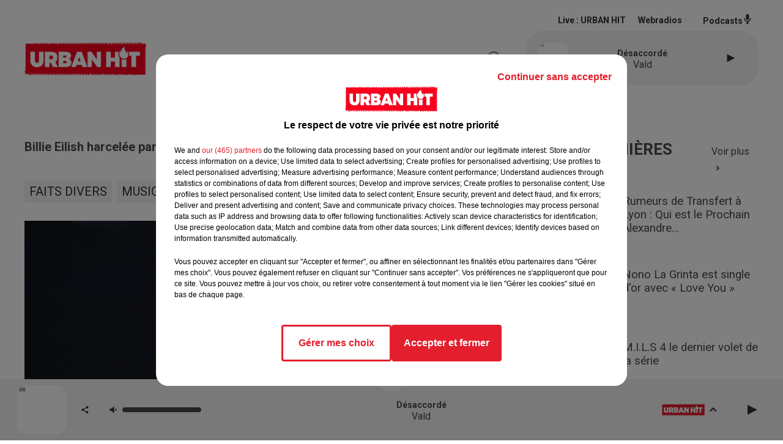

--- FILE ---
content_type: text/html; charset=utf-8
request_url: https://www.urbanhit.fr/billie-eilish-harcelee-par-des-fans-le-psychopathe-de-trop
body_size: 16830
content:
<!DOCTYPE html><html lang="fr"><head><meta charSet="utf-8"/><meta name="viewport" content="width=device-width,initial-scale=1.0"/><link rel="shortcut icon" type="image/x-icon" href="/favicon.ico"/><link rel="icon" type="image/x-icon" href="/favicon.ico"/><meta name="robots" content="max-snippet:-1, max-image-preview:large, max-video-preview:-1"/><script type="text/javascript" src="https://common.lesindesradios.fr/tc_LesIndesRadios_web_header.js" charSet="utf-8"></script><script type="text/javascript"> 

                    // Environment
                     var tc_vars = new Array();
                     var tc_array_events = new Array();
                     tc_vars["radio_id"] = '';
                    
                     window.tc_vars =
                      {
                        env_template: 'homepage',
                        env_work: 'PROD',
                        env_country: 'FR',
                        env_language: 'FR',
                        env_device: 'd',
                        env_currency: 'EUR',
                        // Website tree structure
                        page_name : "App load",
                        site_Id : 5608,
                        id_container : 'a5cc0b7b-4f9d-4e99-8884-ef2753293aba',
                        user_logged: 'no',
                        user_id: '',
                        user_type: '',
                        user_email: '',
                        radio_id:'',
                        id_reservation: '',
                        type_reservation: '',
                        ville_reservation: '',
                        date_reservation: '',
                        etablissement: '',
                        nom_espace: '',
                        quantite_siege: '',
                        creneau_reservation: '',
                        service_supplementaire: '',
                        unitprice_tf: '',
                        unitprice_ati: '',
                        totalprice_tf: '',
                        totalprice_ati: ''
                      };
                  
                      </script><meta name="description" content="Actualités -  URBAN HIT"/><meta name="keywords" content="actualités,news,infos,people,rap,france,société,musique,influenceurs,célébrités,lifestyle,cinéma,sport,foot,basket,insolite,interview,culture,urbaine,téléréalité,covid-19,séries,gossips,Faits divers,gamers,gaming"/><title> Billie Eilish harcelée par des fans : le psychopathe de trop </title><link href="https://www.urbanhit.fr/billie-eilish-harcelee-par-des-fans-le-psychopathe-de-trop" rel="canonical"/><meta property="twitter:title" content=" Billie Eilish harcelée par des fans : le psychopathe de trop "/><meta property="og:title" content=" Billie Eilish harcelée par des fans : le psychopathe de trop "/><meta property="og:url" content="https://www.urbanhit.fr/billie-eilish-harcelee-par-des-fans-le-psychopathe-de-trop"/><meta property="og:description" content="La lutte contre les harceleurs et les conséquences négatives de la célébrité"/><meta property="twitter:description" content="La lutte contre les harceleurs et les conséquences négatives de la célébrité"/><meta property="twitter:card" content="summary"/><meta property="og:type" content="article"/><meta property="twitter:image:alt" content=""/><meta property="og:image:alt" content=""/><meta property="twitter:image" content="https://medias.lesindesradios.fr/t:app(web)/t:r(unknown)/filters:format(jpeg)/medias/A8i6543ugr/image/billie1674480093687.jpeg"/><meta property="og:image" content="https://medias.lesindesradios.fr/t:app(web)/t:r(unknown)/filters:format(jpeg)/medias/A8i6543ugr/image/billie1674480093687.jpeg"/><meta name="next-head-count" content="16"/><script type="text/tc_privacy" data-category="2"><script async src="https://pagead2.googlesyndication.com/pagead/js/adsbygoogle.js?client=ca-pub-7107239209309147"
     crossorigin="anonymous"></script>
<meta name="google-adsense-account" content="ca-pub-7107239209309147"></script><script type="text/tc_privacy" data-category="3"><script async src="https://pagead2.googlesyndication.com/pagead/js/adsbygoogle.js?client=ca-pub-7107239209309147"
     crossorigin="anonymous"></script>
<meta name="google-adsense-account" content="ca-pub-7107239209309147"></script><style><style>
  /* Supprime la bordure des iframes YouTube */
  iframe[src*="youtube.com"] {
    border: none;
  }

  /* Style pour un affichage de bureau */
  #imagePrincipale {
    width: 944px;
    height: 479px;
  }

  /* Style pour un affichage mobile */
  @media only screen and (max-width: 767px) {
    #imagePrincipale {
      width: 100%;
      height: auto;
      max-height: 500px;
    }
  }
</style></style><link rel="stylesheet" type="text/css" href="/css/Statics2.css"/><link rel="stylesheet" type="text/css" href="/css/swiper-bundle.min.css"/><link href="/dynamics/8c3ppc096/styles.css" rel="stylesheet" media="all"/><script>var apidata = {"radio":{"alias":"urbanhit","atId":628602,"background":null,"favicon":"https://bocir-medias-prod.s3.fr-par.scw.cloud/radios/urbanhit/images/favicon.ico","fixedPlayer":true,"id":"Dx7GNUw6oV","logoPosition":"left","maintenance":false,"metaDescription":"Découvrez Urban Hit, le site d'actualités et la radio de référence pour toutes les musiques et cultures urbaines. ","name":"URBAN HIT","neoWinnerData":null,"pages":{"archive":"620BNLixu4","lateralMenu":null,"playerExterne":"DO7Ms6hO8c","siteMap":"6TjfWAGYiN"},"playerPosition":[],"primaryHost":"www.urbanhit.fr","radioFooterLogo":null,"radioLogo":"https://bocir-medias-prod.s3.fr-par.scw.cloud/radios/urbanhit/images/logo.png","robotsUrl":"https://www.urbanhit.fr/sitemap.xml\n","structure":{"header":{"logo":"left","menuHasRadios":null,"menuSide":"left","minimized":{"active":true,"onScroll":true},"sticky":true},"player":{"bottom":{"active":true,"hasBroadcast":null,"hideOnScroll":true,"sticky":true},"externalParameters":{"active":false,"size":{"height":null,"type":"medium","width":null},"title":null,"type":"popup"},"hasDetails":true,"top":{"active":true,"simpleButtons":false}},"radioGroup":null,"rossel":null},"theme":{"blockTitleFont":null,"darkColors":{"background":"#303030","muted":"#ffffff","text":"#ffffff"},"darkMode":false,"fontSizes":{"desktop":{"blockTitle":"2.6rem","chapo":"1.6rem","title":"2rem"},"mobile":{"blockTitle":"1.8rem","chapo":"1.6rem","title":"2.8rem"}},"footer":{"footerRadiosColor":null,"mainMenu":{"font":"roboto","fontSizes":{"desktop":"2rem","mobile":"1.8rem"},"italic":null,"menuColor":{"activeColor":"#e3202d","arrowColor":"#4b4848","hoverColor":"#e3202d","mainColor":"#4b4848"}},"secondMenu":{"font":"opensans","fontSizes":{"desktop":"1.5rem","mobile":"1.5rem"},"italic":null,"menuColor":{"activeColor":null,"arrowColor":null,"hoverColor":"#e3202d","mainColor":"#4b4848"}}},"footerColors":{"background":"#ffffff","muted":"#ffffff","text":"#ffffff"},"header":{"color":"#ffffff","menu":{"font":"roboto","fontSizes":{"desktop":"1.7rem","mobile":"1.3rem"},"italic":null,"menuColor":{"activeColor":"#e3202d","arrowColor":"#f4f4f4","hoverColor":"#e3202d","mainColor":"#303030"}},"splitLine":{"active":false,"color":"#070000","fullWidth":false}},"homepageFontSizes":null,"italicTitles":null,"lightColors":{"background":"#ffffff","muted":"#34495e","text":"#4a4a4a"},"mainColor":"#f4f4f4","mainFont":"roboto","player":{"artistParameters":{"color":"#494747","font":"roboto","fontSize":"1.6rem"},"bar":{"color":"#e3202d","opacity":50},"mainColor":"#f4f4f4","titleParameters":{"color":"#494747","font":"roboto","fontSize":"1.4rem"}},"readMore":null,"readMoreFont":null,"rossel":{"button":null,"footer":null,"header":null,"heading":null,"separator":null,"thumbnail":{"borderBottom":null,"borderBottomColor":null,"fullWidth":null,"leadAnimation":null,"titleUnderline":null,"titleUnderlineColors":null,"zoom":false}},"separators":null,"thumbnailBadgeFont":null,"thumbnailChipColor":null,"thumbnailResumeFont":null,"titlesFont":"roboto","titlesFontHomepage":null,"useMainColorForTitles":false},"timeZone":"Europe/Paris","titreSite":"Urban hit : toute l'actualité des musiques et cultures urbaines","ts":"8c3ppc096","urls":{"appstore":"https://itunes.apple.com/fr/app/urban-hit/id890387453?mt=8","facebook":"https://www.facebook.com/urbanhit","instagram":"https://www.instagram.com/urbanhit","playstore":"https://play.google.com/store/apps/details?id=urbanhit.activities&hl=fr","twitter":"https://twitter.com/urbanhit","youtube":"https://www.youtube.com/user/FURBANHIT"}},"menuMain":{"id":"xHGeEFcf2P","items":[{"id":"1DlC31ctnc","label":"Tout","parentId":"XKYD8Esdan","target":"/musiques"},{"id":"oaShWR0yk9","label":"Tout","parentId":"x0kt8rjYYH","target":"/actualites/1"},{"id":"OEAHyZChve","label":"Rap fr / Pop urbaine","parentId":"XKYD8Esdan","target":"/musiques/rapfr/1"},{"id":"x0kt8rjYYH","label":"ACTUS","parentId":null,"target":"/actualites/1"},{"id":"Gyl9MmDAun","label":"Musique","parentId":"x0kt8rjYYH","target":"/actualites/musiques/1"},{"id":"LEjFZHvWn3","label":"Latino","parentId":"XKYD8Esdan","target":"/musiques/latino/1"},{"id":"Py5tPhOTlx","label":"Grille des émissions","parentId":"SbYHc2mGIf","target":"/emissions"},{"id":"XKYD8Esdan","label":"MUSIQUES","parentId":null,"target":"/musiques"},{"id":"2X5WbkgZbT","label":"Gossips","parentId":"x0kt8rjYYH","target":"/actualites/gossips/1"},{"id":"MGZrDMIrS9","label":"PROGRAMMES","parentId":null,"target":"/programme-originaux"},{"id":"nM807xFiw9","label":"Podcasts","parentId":"SbYHc2mGIf","target":"/podcasts-urbanhit"},{"id":"o3q7SeHCE5","label":"Hit us / Rap us","parentId":"XKYD8Esdan","target":"/musiques/hitus/1"},{"id":"fUlo33hWS8","label":"Lifestyle","parentId":"x0kt8rjYYH","target":"/actualites/lifestyle/1"},{"id":"SbYHc2mGIf","label":"RADIO","parentId":null,"target":"/radio-urbanhit"},{"id":"ajdyXlGTO2","label":"Ciné séries","parentId":"x0kt8rjYYH","target":"/actualites/cineseries/1"},{"id":"aJeMlhvL95","label":"Titres Diffusées","parentId":"SbYHc2mGIf","target":"/titres-diffusees"},{"id":"lbrj1We5AQ","label":"Afro","parentId":"XKYD8Esdan","target":"/musiques/afro/1"},{"id":"viQCKnx4A9","label":"Sport","parentId":"x0kt8rjYYH","target":"/actualites/sports/1"},{"id":"WFYvqhyQH5","label":"Maroc","parentId":"XKYD8Esdan","target":"/musiques/maroc/1"},{"id":"8xBRnGpfj3","label":"Comment écouter Urban hit ?","parentId":"SbYHc2mGIf","target":"/comment-ecouter-urbanhit"},{"id":"wqY5xgVPx6","label":"Téléréalité","parentId":"x0kt8rjYYH","target":"/actualites/telerealite/1"},{"id":"7uwOsTBs91","label":"Contactez-nous","parentId":"SbYHc2mGIf","target":"/contacts"},{"id":"wGqvhoKQKF","label":"Insolite","parentId":"x0kt8rjYYH","target":"/actualites/insolite/1"},{"id":"JW0NTSTB9X","label":"Faits divers","parentId":"x0kt8rjYYH","target":"/actualites/faits-divers/1"},{"id":"itIHcWP4ES","label":"Société","parentId":"x0kt8rjYYH","target":"/actualites/societe/1"},{"id":"0bogGIt6So","label":"Gaming","parentId":"x0kt8rjYYH","target":"/actualites/gaming/1"}],"menuType":"MAIN"},"menuFooter":{"id":"y9ti1QEhGW","items":[{"id":"tt023GuMuC","label":"Revenir à l'accueil","parentId":null,"target":"/"},{"id":"j3MZWDDN8f","label":"Mentions Légales I CGU","parentId":null,"target":"/page/mentions-legales-10"},{"id":"6XZwUHF8j5","label":"Règlement général des jeux SMS","parentId":null,"target":"/reglement-du-jeu-sms-urban-hit-saison-radio"},{"id":"GFJiaiaSby","label":"Gestion des cookies","parentId":null,"target":"javascript:tC.privacy.showPrivacyCenter()"},{"id":"TiqYkIAYXx","label":"Plan du site","parentId":null,"target":"/plan-du-site"},{"id":"9sYIQDn7u3","label":"Télécharger l'application Urban hit","parentId":null,"target":"http://onelink.to/v7u7u4"}],"menuType":"FOOTER"},"mode":"light","ENDPOINT":"/graphql","zones":[{"group":null,"id":"hbFN4M27xZ","label":"URBAN HIT","stream":{"altCover":null,"bd":"https://streams.lesindesradios.fr/play/radios/urbanhit/swzJUkjNPn/any/60/rta3r.zGYSbiyFcdsulz4ThotyJwU2WCKJ5hrceUWHfu14fCw%3D?format=sd","displayOnWebsite":true,"geofootprint":"48.942258103274014 2.1713994316073038, 48.9819305005185 2.3938725761385538, 48.93143288127193 2.5998662284823038, 48.79772874347971 2.6135991386385538, 48.72893101622118 2.5971196464510538, 48.67312663419254 2.58102504657038, 48.71537489154739 2.396416001941164, 48.7624698978777 2.201408677722414, 48.869175700069 2.138237291003664, 48.942258103274014 2.1713994316073038","hasStartOver":false,"hd":"https://streams.lesindesradios.fr/play/radios/urbanhit/swzJUkjNPn/any/60/rta3r.zGYSbiyFcdsulz4ThotyJwU2WCKJ5hrceUWHfu14fCw%3D?format=hd","hls":"https://streams.lesindesradios.fr/play/radios/urbanhit/swzJUkjNPn/any/60/rta3r.zGYSbiyFcdsulz4ThotyJwU2WCKJ5hrceUWHfu14fCw%3D?format=hls","id":"swzJUkjNPn","idMds":"2174546520932614835","imageUrl":"https://bocir-medias-prod.s3.fr-par.scw.cloud/radios/urbanhit/radiostream/swzJUkjNPn/vignette.png","label":"URBAN HIT","parentId":null,"streamFormat":"Hd","type":"RADIO"}}],"webradios":[{"altCover":null,"bd":"https://streams.lesindesradios.fr/play/radios/urbanhit/YljSNdcw11/any/60/rta3r.T8OF%2BHSF0%2F2mRk9ApoXn6FPcU%2FdXnYAeMWYPDh4FvfA%3D?format=sd","displayOnWebsite":true,"geofootprint":null,"hasStartOver":false,"hd":"https://streams.lesindesradios.fr/play/radios/urbanhit/YljSNdcw11/any/60/rta3r.T8OF%2BHSF0%2F2mRk9ApoXn6FPcU%2FdXnYAeMWYPDh4FvfA%3D?format=hd","hls":"https://streams.lesindesradios.fr/play/radios/urbanhit/YljSNdcw11/any/60/rta3r.T8OF%2BHSF0%2F2mRk9ApoXn6FPcU%2FdXnYAeMWYPDh4FvfA%3D?format=hls","id":"YljSNdcw11","idMds":"3130341601832862929","imageUrl":"https://bocir-medias-prod.s3.fr-par.scw.cloud/radios/urbanhit/radiostream/YljSNdcw11/vignette.png","label":"URBAN HIT A L'ANCIENNE","streamFormat":"Hd","type":"WEBRADIO"},{"altCover":null,"bd":"https://streams.lesindesradios.fr/play/radios/urbanhit/WdP103INeV/any/60/rta3r.9WKelZ2rhP7uQPYBINjkVL3S7Il0ygJvO6A6n62G6Nw%3D?format=sd","displayOnWebsite":true,"geofootprint":null,"hasStartOver":false,"hd":"https://streams.lesindesradios.fr/play/radios/urbanhit/WdP103INeV/any/60/rta3r.9WKelZ2rhP7uQPYBINjkVL3S7Il0ygJvO6A6n62G6Nw%3D?format=hd","hls":"https://streams.lesindesradios.fr/play/radios/urbanhit/WdP103INeV/any/60/rta3r.9WKelZ2rhP7uQPYBINjkVL3S7Il0ygJvO6A6n62G6Nw%3D?format=hls","id":"WdP103INeV","idMds":"3494735640663178673","imageUrl":"https://bocir-medias-prod.s3.fr-par.scw.cloud/radios/urbanhit/radiostream/WdP103INeV/vignette.png","label":"URBAN HIT AFRO","streamFormat":"Hd","type":"WEBRADIO"},{"altCover":null,"bd":"https://streams.lesindesradios.fr/play/radios/urbanhit/Gda2WEZMvW/any/60/rta3r.USzYNAnOQ9FlEoUeHoAF0cJ1FnmLJEvN6fVLX0%2FWRHw%3D?format=sd","displayOnWebsite":true,"geofootprint":null,"hasStartOver":false,"hd":"https://streams.lesindesradios.fr/play/radios/urbanhit/Gda2WEZMvW/any/60/rta3r.USzYNAnOQ9FlEoUeHoAF0cJ1FnmLJEvN6fVLX0%2FWRHw%3D?format=hd","hls":"https://streams.lesindesradios.fr/play/radios/urbanhit/Gda2WEZMvW/any/60/rta3r.USzYNAnOQ9FlEoUeHoAF0cJ1FnmLJEvN6fVLX0%2FWRHw%3D?format=hls","id":"Gda2WEZMvW","idMds":"4179277137246737243","imageUrl":"https://bocir-medias-prod.s3.fr-par.scw.cloud/radios/urbanhit/radiostream/Gda2WEZMvW/vignette.png","label":"URBAN HIT FUNK","streamFormat":"Hd","type":"WEBRADIO"},{"altCover":null,"bd":"https://streams.lesindesradios.fr/play/radios/urbanhit/GAREyoMdm4/any/60/rta3r.RteNJdhA0J6jy4dNmaYNFKFYPmqTb%2BiHdPlsauV9f9g%3D?format=sd","displayOnWebsite":true,"geofootprint":null,"hasStartOver":false,"hd":"https://streams.lesindesradios.fr/play/radios/urbanhit/GAREyoMdm4/any/60/rta3r.RteNJdhA0J6jy4dNmaYNFKFYPmqTb%2BiHdPlsauV9f9g%3D?format=hd","hls":"https://streams.lesindesradios.fr/play/radios/urbanhit/GAREyoMdm4/any/60/rta3r.RteNJdhA0J6jy4dNmaYNFKFYPmqTb%2BiHdPlsauV9f9g%3D?format=hls","id":"GAREyoMdm4","idMds":"3130341601832862993","imageUrl":"https://bocir-medias-prod.s3.fr-par.scw.cloud/radios/urbanhit/radiostream/GAREyoMdm4/vignette.png","label":"URBAN HIT LATINO","streamFormat":"Hd","type":"WEBRADIO"},{"altCover":null,"bd":"https://streams.lesindesradios.fr/play/radios/urbanhit/gcccg20fiI/any/60/rta3r.iy0E29ma9fBG%2BGDy8t6KR5FDMkycOLMj7UC%2BSJ%2FoR5k%3D?format=sd","displayOnWebsite":true,"geofootprint":null,"hasStartOver":false,"hd":"https://streams.lesindesradios.fr/play/radios/urbanhit/gcccg20fiI/any/60/rta3r.iy0E29ma9fBG%2BGDy8t6KR5FDMkycOLMj7UC%2BSJ%2FoR5k%3D?format=hd","hls":"https://streams.lesindesradios.fr/play/radios/urbanhit/gcccg20fiI/any/60/rta3r.iy0E29ma9fBG%2BGDy8t6KR5FDMkycOLMj7UC%2BSJ%2FoR5k%3D?format=hls","id":"gcccg20fiI","idMds":"4744031335849395568","imageUrl":"https://bocir-medias-prod.s3.fr-par.scw.cloud/radios/urbanhit/radiostream/gcccg20fiI/vignette_fm3SrOEF7X.png","label":"URBAN HIT LOVE","streamFormat":"Hd","type":"WEBRADIO"},{"altCover":null,"bd":"https://streams.lesindesradios.fr/play/radios/urbanhit/SoqzhjO4lc/any/60/rta3r.psgRmMDqY4SXHJAgUi%2BtQALPKpMLYsmxPsZgQ1BI5Eg%3D?format=sd","displayOnWebsite":true,"geofootprint":null,"hasStartOver":false,"hd":"https://streams.lesindesradios.fr/play/radios/urbanhit/SoqzhjO4lc/any/60/rta3r.psgRmMDqY4SXHJAgUi%2BtQALPKpMLYsmxPsZgQ1BI5Eg%3D?format=hd","hls":"https://streams.lesindesradios.fr/play/radios/urbanhit/SoqzhjO4lc/any/60/rta3r.psgRmMDqY4SXHJAgUi%2BtQALPKpMLYsmxPsZgQ1BI5Eg%3D?format=hls","id":"SoqzhjO4lc","idMds":"3130341601832863042","imageUrl":"https://bocir-medias-prod.s3.fr-par.scw.cloud/radios/urbanhit/radiostream/SoqzhjO4lc/vignette.png","label":"URBAN HIT MAROC","streamFormat":"Hd","type":"WEBRADIO"},{"altCover":null,"bd":"https://streams.lesindesradios.fr/play/radios/urbanhit/Dgngerq4by/any/60/rta3r.VKtcrd3zu1OsJgs9wh6hEyWKrueBs71thLARKXyicz4%3D?format=sd","displayOnWebsite":true,"geofootprint":null,"hasStartOver":false,"hd":"https://streams.lesindesradios.fr/play/radios/urbanhit/Dgngerq4by/any/60/rta3r.VKtcrd3zu1OsJgs9wh6hEyWKrueBs71thLARKXyicz4%3D?format=hd","hls":"https://streams.lesindesradios.fr/play/radios/urbanhit/Dgngerq4by/any/60/rta3r.VKtcrd3zu1OsJgs9wh6hEyWKrueBs71thLARKXyicz4%3D?format=hls","id":"Dgngerq4by","idMds":"4744031335849395977","imageUrl":"https://bocir-medias-prod.s3.fr-par.scw.cloud/radios/urbanhit/radiostream/Dgngerq4by/vignette_A1JIL6FORA.png","label":"URBAN HIT NOUVEAUTÉ","streamFormat":"Hd","type":"WEBRADIO"},{"altCover":null,"bd":"https://streams.lesindesradios.fr/play/radios/urbanhit/DhbqvcIetw/any/60/rta3r.GXL0NEHjwljt6RfQetGC2hOyG05%2FFTjXu4qB6EDMNwk%3D?format=sd","displayOnWebsite":true,"geofootprint":null,"hasStartOver":false,"hd":"https://streams.lesindesradios.fr/play/radios/urbanhit/DhbqvcIetw/any/60/rta3r.GXL0NEHjwljt6RfQetGC2hOyG05%2FFTjXu4qB6EDMNwk%3D?format=hd","hls":"https://streams.lesindesradios.fr/play/radios/urbanhit/DhbqvcIetw/any/60/rta3r.GXL0NEHjwljt6RfQetGC2hOyG05%2FFTjXu4qB6EDMNwk%3D?format=hls","id":"DhbqvcIetw","idMds":"3130341601832862855","imageUrl":"https://bocir-medias-prod.s3.fr-par.scw.cloud/radios/urbanhit/radiostream/DhbqvcIetw/vignette.png","label":"URBAN HIT RAP FR","streamFormat":"Hd","type":"WEBRADIO"},{"altCover":null,"bd":"https://streams.lesindesradios.fr/play/radios/urbanhit/1WZq7LDgM5/any/60/rta3r.YziCkhr9mhAefNkWVNVs3uHl2J4lWdAuxhobLuT5d7E%3D?format=sd","displayOnWebsite":true,"geofootprint":null,"hasStartOver":false,"hd":"https://streams.lesindesradios.fr/play/radios/urbanhit/1WZq7LDgM5/any/60/rta3r.YziCkhr9mhAefNkWVNVs3uHl2J4lWdAuxhobLuT5d7E%3D?format=hd","hls":"https://streams.lesindesradios.fr/play/radios/urbanhit/1WZq7LDgM5/any/60/rta3r.YziCkhr9mhAefNkWVNVs3uHl2J4lWdAuxhobLuT5d7E%3D?format=hls","id":"1WZq7LDgM5","idMds":"4744031335849395900","imageUrl":"https://bocir-medias-prod.s3.fr-par.scw.cloud/radios/urbanhit/radiostream/1WZq7LDgM5/vignette_nUSNyhQhca.png","label":"URBAN HIT SUMMER","streamFormat":"Hd","type":"WEBRADIO"},{"altCover":null,"bd":"https://streams.lesindesradios.fr/play/radios/urbanhit/YgWxCBYmDN/any/60/rta3r.zGhVa09kee0tj47bi4cQa2Ska2sqcnlk9wjejYtqwVM%3D?format=sd","displayOnWebsite":true,"geofootprint":null,"hasStartOver":false,"hd":"https://streams.lesindesradios.fr/play/radios/urbanhit/YgWxCBYmDN/any/60/rta3r.zGhVa09kee0tj47bi4cQa2Ska2sqcnlk9wjejYtqwVM%3D?format=hd","hls":"https://streams.lesindesradios.fr/play/radios/urbanhit/YgWxCBYmDN/any/60/rta3r.zGhVa09kee0tj47bi4cQa2Ska2sqcnlk9wjejYtqwVM%3D?format=hls","id":"YgWxCBYmDN","idMds":"3130341601832862811","imageUrl":"https://bocir-medias-prod.s3.fr-par.scw.cloud/radios/urbanhit/radiostream/YgWxCBYmDN/vignette.png","label":"URBAN HIT US","streamFormat":"Hd","type":"WEBRADIO"}],"radiostreams":[{"altCover":null,"bd":"https://streams.lesindesradios.fr/play/radios/urbanhit/swzJUkjNPn/any/60/rta3r.zGYSbiyFcdsulz4ThotyJwU2WCKJ5hrceUWHfu14fCw%3D?format=sd","displayOnWebsite":true,"geofootprint":"48.942258103274014 2.1713994316073038, 48.9819305005185 2.3938725761385538, 48.93143288127193 2.5998662284823038, 48.79772874347971 2.6135991386385538, 48.72893101622118 2.5971196464510538, 48.67312663419254 2.58102504657038, 48.71537489154739 2.396416001941164, 48.7624698978777 2.201408677722414, 48.869175700069 2.138237291003664, 48.942258103274014 2.1713994316073038","hasStartOver":false,"hd":"https://streams.lesindesradios.fr/play/radios/urbanhit/swzJUkjNPn/any/60/rta3r.zGYSbiyFcdsulz4ThotyJwU2WCKJ5hrceUWHfu14fCw%3D?format=hd","hls":"https://streams.lesindesradios.fr/play/radios/urbanhit/swzJUkjNPn/any/60/rta3r.zGYSbiyFcdsulz4ThotyJwU2WCKJ5hrceUWHfu14fCw%3D?format=hls","id":"swzJUkjNPn","idMds":"2174546520932614835","imageUrl":"https://bocir-medias-prod.s3.fr-par.scw.cloud/radios/urbanhit/radiostream/swzJUkjNPn/vignette.png","label":"URBAN HIT","parentId":null,"streamFormat":"Hd","type":"RADIO"}],"podcastsLink":"/podcasts-urbanhit","playerExterne":"/urbanhit-en-direct","images":{"from":["https://bocir-prod-bucket","https://bocir-medias-prod"],"to":"https://medias.lesindesradios.fr"},"taggingData":{"radioIdCmp":628602,"headerCmp":"https://common.lesindesradios.fr/tc_LesIndesRadios_web_header.js","bodyCmp":"https://common.lesindesradios.fr/tc_LesIndesRadios_web_body.js","scriptCmp":null},"eventTypes":[{"id":"2vrkFGibaz","name":"Festival"},{"id":"aJ12q7gGN4","name":"Salon/Foire"},{"id":"AnrKnnsvFK","name":"Matchs Sportifs"},{"id":"bSfTbDV5PT","name":"Autre"},{"id":"CSGjqBRjRT","name":"Sport"},{"id":"F8vnMfo2w0","name":"Loto"},{"id":"fHL3OXAeKc","name":"Théâtre"},{"id":"h6QtWFmvTg","name":"Exposition"},{"id":"iZLWZswuHl","name":"Rallies"},{"id":"kd5nt1GhGw","name":"Kermesse"},{"id":"Ktk85c2Pgt","name":"Fête"},{"id":"kVSs4cI5Qv","name":"Défilé de mode"},{"id":"Nbyg2ko8dZ","name":"Brocante"},{"id":"nKvE4LPZvK","name":"Ateliers"},{"id":"oexf66jvgE","name":"Foires"},{"id":"r5ifJ78YOQ","name":"Concert"},{"id":"UGyjJA4qz1","name":"Courses pédestres"},{"id":"wk9Yu07DfH","name":"Conférences"}]};
</script><noscript data-n-css=""></noscript><script defer="" nomodule="" src="/_next/static/chunks/polyfills-c67a75d1b6f99dc8.js"></script><script src="/_next/static/chunks/webpack-74d3eef7a263d7ef.js" defer=""></script><script src="/_next/static/chunks/framework-03cd576e71e4cd66.js" defer=""></script><script src="/_next/static/chunks/main-d2ba44903cd47711.js" defer=""></script><script src="/_next/static/chunks/pages/_app-1f09d01423f32803.js" defer=""></script><script src="/_next/static/chunks/pages/%5B%5B...proxy+%5D%5D-7891cb9699c51b1e.js" defer=""></script><script src="/_next/static/iiwKJhUd_cZ_a0VlO69Kc/_buildManifest.js" defer=""></script><script src="/_next/static/iiwKJhUd_cZ_a0VlO69Kc/_ssgManifest.js" defer=""></script></head><body class="mode--light"><iframe id="iframe-connect" style="display:none"></iframe><script type="text/javascript"> 
                    // Environment
                     var tc_vars = new Array();
                     tc_vars["radio_id"] = '';
                   </script><div id="__next"><div class="Global media-max-height-lg"><header class="Header  bg--header 
    
    HasPlayerFixed
    
    
    IsFixed
    
    
    
    
    
    
    
    HasPlayer
    
  " id="Header"><div class="container"><div class="HeaderContainer "><a class="HeaderLogo" href="/"><span class="logo" style="cursor:pointer"><img src="https://medias.lesindesradios.fr/t:app(web)/t:r(unknown)/fit-in/300x2000/filters:format(webp)/filters:quality(100)/radios/urbanhit/images/logo.png" alt="logo"/></span></a><div class="HeaderToggler"><button type="button" class="btn"><i class="icon"><svg version="1.1" xmlns="http://www.w3.org/2000/svg" xmlns:xlink="http://www.w3.org/1999/xlink" class="menu" x="0px" y="0px" viewBox="0 0 20 20" xml:space="preserve"><path d="M0,16v-2h20v2H0z M0,11V9h20v2H0z M0,6V4h20v2H0z"></path></svg></i></button></div><div class="HeaderNavContainer" id="HeaderNavContainer"><div class="" style="display:flex;flex:1 1 1px;flex-direction:column"><nav class="HeaderNav"><div class="MenuTop"><div class="isNotMobile "><div class="collapseHeader "><ul class="nav"><li class="nav-item dropdown "><a href="/actualites/1" class="dropdown-toggle nav-link"> <!-- -->ACTUS</a><div class="dropdown-menu  "><a class="dropdown-item" href="/actualites/1">Tout</a><a class="dropdown-item" href="/actualites/musiques/1">Musique</a><a class="dropdown-item" href="/actualites/gossips/1">Gossips</a><a class="dropdown-item" href="/actualites/lifestyle/1">Lifestyle</a><a class="dropdown-item" href="/actualites/cineseries/1">Ciné séries</a><a class="dropdown-item" href="/actualites/sports/1">Sport</a><a class="dropdown-item" href="/actualites/telerealite/1">Téléréalité</a><a class="dropdown-item" href="/actualites/insolite/1">Insolite</a><a class="dropdown-item" href="/actualites/faits-divers/1">Faits divers</a><a class="dropdown-item" href="/actualites/societe/1">Société</a><a class="dropdown-item" href="/actualites/gaming/1">Gaming</a></div></li><li class="nav-item dropdown "><a href="/musiques" class="dropdown-toggle nav-link"> <!-- -->MUSIQUES</a><div class="dropdown-menu  "><a class="dropdown-item" href="/musiques">Tout</a><a class="dropdown-item" href="/musiques/rapfr/1">Rap fr / Pop urbaine</a><a class="dropdown-item" href="/musiques/latino/1">Latino</a><a class="dropdown-item" href="/musiques/hitus/1">Hit us / Rap us</a><a class="dropdown-item" href="/musiques/afro/1">Afro</a><a class="dropdown-item" href="/musiques/maroc/1">Maroc</a></div></li><li class="nav-item "><a class="nav-link" href="/programme-originaux"> <!-- -->PROGRAMMES</a></li><li class="nav-item dropdown "><a href="/radio-urbanhit" class="dropdown-toggle nav-link"> <!-- -->RADIO</a><div class="dropdown-menu  "><a class="dropdown-item" href="/emissions">Grille des émissions</a><a class="dropdown-item" href="/podcasts-urbanhit">Podcasts</a><a class="dropdown-item" href="/titres-diffusees">Titres Diffusées</a><a class="dropdown-item" href="/comment-ecouter-urbanhit">Comment écouter Urban hit ?</a><a class="dropdown-item" href="/contacts">Contactez-nous</a></div></li></ul></div></div></div></nav></div></div><div class="HeaderSearch"><a class="btn 
  
   " aria-label="Rechercher" href="/recherche"><i class="icon"><svg version="1.1" xmlns="http://www.w3.org/2000/svg" xmlns:xlink="http://www.w3.org/1999/xlink" class="search" x="0px" y="0px" viewBox="0 0 20 20" xml:space="preserve"><path d="M17.8,16.4l-2.1-2.1c0,0,0,0-0.1,0c2.1-2.7,1.9-6.7-0.6-9.1c-2.7-2.7-7.2-2.7-9.9,0c-2.7,2.7-2.7,7.2,0,9.9 C6.4,16.3,8.1,17,10,17c1.5,0,3-0.5,4.2-1.4c0,0,0,0,0,0.1l2.1,2.1c0.4,0.4,1,0.4,1.4,0C18.2,17.4,18.2,16.8,17.8,16.4z M5.8,14.2 c-2.3-2.3-2.3-6.1,0-8.5c2.3-2.3,6.1-2.3,8.5,0c2.3,2.3,2.3,6.1,0,8.5C13.1,15.4,11.6,16,10,16C8.4,16,6.9,15.4,5.8,14.2z"></path></svg></i></a></div><div class="HeaderAside"><nav class="HeaderSources HasDetails"><ul class="nav"><li class="nav-item "><a class="nav-link" href="/billie-eilish-harcelee-par-des-fans-le-psychopathe-de-trop#">Live : <!-- --> <!-- -->URBAN HIT</a></li><li class="nav-item dropdown "><a href="#" class="dropdown-toggle nav-link"> <!-- -->Webradios</a><div class="dropdown-menu  "><button type="button" class="dropdown-item">URBAN HIT A L&#x27;ANCIENNE</button><button type="button" class="dropdown-item">URBAN HIT AFRO</button><button type="button" class="dropdown-item">URBAN HIT FUNK</button><button type="button" class="dropdown-item">URBAN HIT LATINO</button><button type="button" class="dropdown-item">URBAN HIT LOVE</button><button type="button" class="dropdown-item">URBAN HIT MAROC</button><button type="button" class="dropdown-item">URBAN HIT NOUVEAUTÉ</button><button type="button" class="dropdown-item">URBAN HIT RAP FR</button><button type="button" class="dropdown-item">URBAN HIT SUMMER</button><button type="button" class="dropdown-item">URBAN HIT US</button></div></li><li class="nav-item "><a class="nav-link" href="/podcasts-urbanhit"> <!-- -->Podcasts<i class="icon"><svg version="1.1" xmlns="http://www.w3.org/2000/svg" xmlns:xlink="http://www.w3.org/1999/xlink" class="podcast" x="0px" y="0px" viewBox="0 0 20 20" xml:space="preserve"><path d="M11,15.9C11,15.9,11,16,11,15.9l0,2.1h1c0.6,0,1,0.4,1,1s-0.4,1-1,1H8c-0.6,0-1-0.4-1-1s0.4-1,1-1h1v-2 c0,0,0-0.1,0-0.1C5.6,15.4,3,12.5,3,9c0-0.6,0.4-1,1-1s1,0.4,1,1c0,2.8,2.2,5,5,5s5-2.2,5-5c0-0.6,0.4-1,1-1s1,0.4,1,1 C17,12.5,14.4,15.4,11,15.9z M10,12c1.7,0,3-1.3,3-3V3c0-1.7-1.3-3-3-3S7,1.3,7,3v6C7,10.7,8.3,12,10,12z"></path></svg></i></a></li></ul></nav><div class="block bg--player Player PlayerSmall"></div></div></div></div></header><main class="Main"><script type="application/ld+json">{"@context":"http://schema.org","@type":"NewsArticle","mainEntityOfPage":{"@type":"WebPage","@id":"https://google.com/article"},"headline":"Billie Eilish harcelée par des fans : le psychopathe de trop ","datePublished":"2023-01-23T13:23:00.717Z","publisher":{"@type":"Organization","name":"URBAN HIT","logo":{"@type":"ImageObject","url":"https://bocir-medias-prod.s3.fr-par.scw.cloud/radios/urbanhit/images/logo.png"}},"author":{"@type":"Organization","name":"URBAN HIT"},"image":["https://bocir-medias-prod.s3.fr-par.scw.cloud/medias/A8i6543ugr/image/billie1674480093687-format1by1.jpeg"]}</script><div id="PlayerDetailsOverlay" class="PlayerDetailsOverlay hidden"></div><section class="section bg--section-light CONTENT" id="section0"><div class="container"><div class="row"><div class="col col-10 col-md-7"><div class="block" id="publicite_lfbb801n0"></div><h1 id="titre" class="h1 block title">Billie Eilish harcelée par des fans : le psychopathe de trop </h1><p class="badges" id="category"><a href="/news/divers-163" class="badge badge--primary badge-category">Faits divers</a><a href="/news/musiques-156" class="badge badge--primary badge-category">Musiques</a></p><div class="block paragraph" style="display:flex;flex-direction:column"><figure id="imagePrincipale" class="media block paragraph" style="align-items:center;justify-content:center"><img class="" style="width:100%" src="https://medias.lesindesradios.fr/t:app(web)/t:r(unknown)/fit-in/1100x2000/filters:format(webp)/medias/A8i6543ugr/image/billie1674480093687.jpeg" alt="Billie Eilish harcelée par des fans : le psychopathe de trop "/></figure></div><div class="block date" style="display:flex;flex-direction:column;color:#303030" id="dateEtAuteur"><p class="block date" id="dateEtAuteur">Modifié : 23 janvier 2023 à 14h22 </p></div><h2 class="block lead" id="chapo" style="white-space:pre-line">La lutte contre les harceleurs et les conséquences négatives de la célébrité</h2><div id="paragraphe_ld8tfdrz3" class="block paragraph"><script>window.blocparagraphe_ld8tfdrz3=true;</script> <p>La c&eacute;l&eacute;brit&eacute; peut parfois avoir des cons&eacute;quences n&eacute;gatives, comme la fascination malsaine de certains fans &agrave; l'&eacute;gard de leur idole. C'est ce que Billie Eilish, la chanteuse de 21 ans, a d&ucirc; affronter r&eacute;cemment. En mai 2020, elle avait d&eacute;j&agrave; d&eacute;pos&eacute; plainte contre un fan de 24 ans qui avait tent&eacute; de s'introduire &agrave; plusieurs reprises dans sa maison &agrave; Los Angeles. Ce dernier avait &eacute;t&eacute; condamn&eacute; &agrave; une ordonnance d'&eacute;loignement de 100 m&egrave;tres de Billie Eilish ou de sa famille pendant 3 ans.</p>
<p>Malheureusement, cette mesure n'a pas suffi &agrave; &eacute;loigner les harceleurs &eacute;ventuels, et Billie Eilish a d&ucirc; porter plainte une nouvelle fois contre un admirateur de 39 ans, Christopher Anderson, qui a <strong>tent&eacute; de s'introduire dans sa maison</strong> &agrave; plusieurs reprises au cours des deux derniers mois. Dans sa plainte, la chanteuse explique avoir &eacute;t&eacute; sujette &agrave; <em>"de l'anxi&eacute;t&eacute;, de la peur et de la d&eacute;tresse &eacute;motionnelle" </em>&agrave; cause de cette situation malsaine.</p>
<p><em>"Malheureusement, ce n'est pas la premi&egrave;re fois que des individus inconnus tentent de contacter ma famille ou moi-m&ecirc;me en r&ocirc;dant autour de ma maison de famille pour d&eacute;clarer leur flamme ou faire des menaces violentes &agrave; mon encontre",</em> a-t-elle d&eacute;clar&eacute; avant de partager ses inqui&eacute;tudes sur les harceleurs. Elle craint en effet que ces derniers puissent, un jour, infliger <em>"quelque chose de violent ou d'extr&ecirc;mement perturbant"</em> &agrave; sa famille et &agrave; elle.</p>
<p>La situation de Billie Eilish montre les cons&eacute;quences n&eacute;gatives de la c&eacute;l&eacute;brit&eacute;, qui peuvent aller jusqu'&agrave; mettre la vie des personnes concern&eacute;es en danger. Les fans doivent se rappeler que la c&eacute;l&eacute;brit&eacute; n'est pas un objet de possession et il est important de respecter les limites de la vie priv&eacute;e et la s&eacute;curit&eacute; des c&eacute;l&eacute;brit&eacute;s.</p></div><div class="block" id="publicite_kiakryl13"></div></div><div class="col col-10 col-md-3 Aside"><div class="block" id="publicite_kiw89xw81"></div><div class="block News" id="remonteeArticles_ki9n2ggr4"><div class="heading 

  "><h2 class="title h2  ">LES DERNIÈRES NEWS</h2><a href="/news/news-155/1"><span>Voir plus</span><i class="icon"><svg version="1.1" xmlns="http://www.w3.org/2000/svg" xmlns:xlink="http://www.w3.org/1999/xlink" class="chevron-right" x="0px" y="0px" viewBox="0 0 20 20" xml:space="preserve"><path d="M9.7,6.5l3.5,3.5l-3.5,3.5c-0.4,0.4-1,0.4-1.4,0s-0.4-1,0-1.4l2.1-2.1L8.3,7.9 c-0.4-0.4-0.4-1,0-1.4C8.7,6.1,9.3,6.1,9.7,6.5z"></path></svg></i></a></div><div class="row row-alt-1 grid gutters-md"><div class="col-1 col-md-1 "><a class="thumbnail d-flex " title="Rumeurs de Transfert à Lyon : Qui est le Prochain Alexandre..." href="/rumeurs-de-transfert-a-lyon-qui-est-le-prochain-alexandre-lacazette"><figure class="media ratio--1-1" style="align-items:center;justify-content:center"><img class="" src="https://medias.lesindesradios.fr/t:app(web)/t:r(unknown)/fit-in/400x400/filters:format(webp)/medias/A8i6543ugr/image/Capture_d_e_cran_2025_12_10_a__15_30_351765378207768-format1by1.png" alt="Rumeurs de Transfert à Lyon : Qui est le Prochain Alexandre..." width="1" height="1"/></figure><div class="resume"><h3 class="h3">Rumeurs de Transfert à Lyon : Qui est le Prochain Alexandre...</h3><div class="AudioPlayer"><div class="AudioControl"></div><div class="AudioProgress"></div></div></div></a></div><div class="col-1 col-md-1 "><a class="thumbnail d-flex " title="Nono La Grinta est single d&#x27;or avec « Love You »" href="/nono-la-grinta-triomphe-avec-son-single-dore-love-you"><figure class="media ratio--1-1" style="align-items:center;justify-content:center"><img class="" src="https://medias.lesindesradios.fr/t:app(web)/t:r(unknown)/fit-in/400x400/filters:format(webp)/medias/A8i6543ugr/image/nono_la_grinta_est_poste_sur_le_terrain_686fd257add621764766166410-format1by1.jpg" alt="Nono La Grinta est single d&#x27;or avec « Love You »" width="1" height="1"/></figure><div class="resume"><h3 class="h3">Nono La Grinta est single d&#x27;or avec « Love You »</h3><div class="AudioPlayer"><div class="AudioControl"></div><div class="AudioProgress"></div></div></div></a></div><div class="col-1 col-md-1 "><a class="thumbnail d-flex " title="M.I.L.S 4  le dernier volet de la série" href="/m-i-l-s-4-de-ninho-l-epilogue-tant-attendu-de-la-serie-mythique"><figure class="media ratio--1-1" style="align-items:center;justify-content:center"><img class="" src="https://medias.lesindesradios.fr/t:app(web)/t:r(unknown)/fit-in/400x400/filters:format(webp)/medias/A8i6543ugr/image/Ninho_annonce_M_I_L_S_4_1200x6751764766039782-format1by1.jpg" alt="M.I.L.S 4  le dernier volet de la série" width="1" height="1"/></figure><div class="resume"><h3 class="h3">M.I.L.S 4  le dernier volet de la série</h3><div class="AudioPlayer"><div class="AudioControl"></div><div class="AudioProgress"></div></div></div></a></div><div class="col-1 col-md-1 "><a class="thumbnail d-flex " title="Netflix dévoile « L&#x27;heure des comptes » sur Diddy, avec 50 Cent aux..." href="/netflix-devoile-l-heure-des-comptes-sur-diddy-avec-50-cent-aux-manettes"><figure class="media ratio--1-1" style="align-items:center;justify-content:center"><img class="" src="https://medias.lesindesradios.fr/t:app(web)/t:r(unknown)/fit-in/400x400/filters:format(webp)/medias/A8i6543ugr/image/netflix1764765843344-format1by1.jpg" alt="Netflix dévoile « L&#x27;heure des comptes » sur Diddy, avec 50 Cent aux..." width="1" height="1"/></figure><div class="resume"><h3 class="h3">Netflix dévoile « L&#x27;heure des comptes » sur Diddy, avec 50 Cent aux...</h3><div class="AudioPlayer"><div class="AudioControl"></div><div class="AudioProgress"></div></div></div></a></div><div class="col-1 col-md-1 "><a class="thumbnail d-flex " title="A$AP Rocky de retour avec “Don’t Be Dumb” en 2026" href="/a-ap-rocky-devoile-don-t-be-dumb-le-phenomene-rap-a-ne-pas-manquer-en-2026"><figure class="media ratio--1-1" style="align-items:center;justify-content:center"><img class="" src="https://medias.lesindesradios.fr/t:app(web)/t:r(unknown)/fit-in/400x400/filters:format(webp)/medias/A8i6543ugr/image/asap_rocky_1024x7501764765129930-format1by1.jpg" alt="A$AP Rocky de retour avec “Don’t Be Dumb” en 2026" width="1" height="1"/></figure><div class="resume"><h3 class="h3">A$AP Rocky de retour avec “Don’t Be Dumb” en 2026</h3><div class="AudioPlayer"><div class="AudioControl"></div><div class="AudioProgress"></div></div></div></a></div><div class="col-1 col-md-1 "><a class="thumbnail d-flex " title="L&#x27;essor du live casino : quand la technologie recrée l&#x27;émotion du réel" href="/l-essor-du-live-casino-quand-la-technologie-recree-l-emotion-du-reel"><figure class="media ratio--1-1" style="align-items:center;justify-content:center"><img class="" src="https://medias.lesindesradios.fr/t:app(web)/t:r(unknown)/fit-in/400x400/filters:format(webp)/medias/A8i6543ugr/image/Capture_d_e_cran_2025_12_03_a__13_30_231764765045367-format1by1.png" alt="L&#x27;essor du live casino : quand la technologie recrée l&#x27;émotion du réel" width="1" height="1"/></figure><div class="resume"><h3 class="h3">L&#x27;essor du live casino : quand la technologie recrée l&#x27;émotion du réel</h3><div class="AudioPlayer"><div class="AudioControl"></div><div class="AudioProgress"></div></div></div></a></div><div class="col-1 col-md-1 "><a class="thumbnail d-flex " title="Kehlani, Theodora et Ludmilla rejoignent la line-up d’Afro Nation 2026" href="/kehlani-theodora-et-ludmilla-rejoignent-la-line-up-d-afro-nation-2026"><figure class="media ratio--1-1" style="align-items:center;justify-content:center"><img class="" src="https://medias.lesindesradios.fr/t:app(web)/t:r(unknown)/fit-in/400x400/filters:format(webp)/medias/A8i6543ugr/image/unnamed__2_1763781424838-format1by1.jpg" alt="Kehlani, Theodora et Ludmilla rejoignent la line-up d’Afro Nation 2026" width="1" height="1"/></figure><div class="resume"><h3 class="h3">Kehlani, Theodora et Ludmilla rejoignent la line-up d’Afro Nation 2026</h3><div class="AudioPlayer"><div class="AudioControl"></div><div class="AudioProgress"></div></div></div></a></div><div class="col-1 col-md-1 "><a class="thumbnail d-flex " title="Football Manager 26 : à quoi faut-il s&#x27;attendre ?" href="/football-manager-26-a-quoi-faut-il-s-attendre"><figure class="media ratio--1-1" style="align-items:center;justify-content:center"><img class="" src="https://medias.lesindesradios.fr/t:app(web)/t:r(unknown)/fit-in/400x400/filters:format(webp)/medias/A8i6543ugr/image/Capture_d_e_cran_2025_11_21_a__21_48_251763779728247-format1by1.png" alt="Football Manager 26 : à quoi faut-il s&#x27;attendre ?" width="1" height="1"/></figure><div class="resume"><h3 class="h3">Football Manager 26 : à quoi faut-il s&#x27;attendre ?</h3><div class="AudioPlayer"><div class="AudioControl"></div><div class="AudioProgress"></div></div></div></a></div><div class="col-1 col-md-1 "><a class="thumbnail d-flex " title="6ix9ine : sa mère retenue en otage lors d’un braquage (vidéo)" href="/intrusion-choc-chez-tekashi-6ix9ine-sa-mere-prise-en-otage-par-des-braqueurs"><figure class="media ratio--1-1" style="align-items:center;justify-content:center"><img class="" src="https://medias.lesindesradios.fr/t:app(web)/t:r(unknown)/fit-in/400x400/filters:format(webp)/medias/A8i6543ugr/image/6ix9inemaman1763553625698-format1by1.jpeg" alt="6ix9ine : sa mère retenue en otage lors d’un braquage (vidéo)" width="1" height="1"/></figure><div class="resume"><h3 class="h3">6ix9ine : sa mère retenue en otage lors d’un braquage (vidéo)</h3><div class="AudioPlayer"><div class="AudioControl"></div><div class="AudioProgress"></div></div></div></a></div><div class="col-1 col-md-1 "><a class="thumbnail d-flex " title="Arrestation de Zola dans le 77 : il est soupçonné de séquestration..." href="/arrestation-choc-de-zola-soupcons-de-sequestration-et-d-agression-armee"><figure class="media ratio--1-1" style="align-items:center;justify-content:center"><img class="" src="https://medias.lesindesradios.fr/t:app(web)/t:r(unknown)/fit-in/400x400/filters:format(webp)/medias/A8i6543ugr/image/zola1763553129447-format1by1.webp" alt="Arrestation de Zola dans le 77 : il est soupçonné de séquestration..." width="1" height="1"/></figure><div class="resume"><h3 class="h3">Arrestation de Zola dans le 77 : il est soupçonné de séquestration...</h3><div class="AudioPlayer"><div class="AudioControl"></div><div class="AudioProgress"></div></div></div></a></div></div></div><hr class="hr"/></div></div></div></section></main><footer class="Footer  bg--footer  HasPlayerFixed "><section class="section undefined" id="footer"><div class="container"><a class="FooterLogo" href="/"><span class="logo"><img src="https://medias.lesindesradios.fr/t:app(web)/t:r(unknown)/filters:format(webp)/filters:quality(100)/radios/urbanhit/images/logo.png" alt="logo"/></span></a><nav class="FooterNav"><ul class="nav"><li class="nav-item dropdown "><a href="/actualites/1" class="dropdown-toggle nav-link"> <!-- -->ACTUS</a><div class="dropdown-menu  "><a class="dropdown-item" href="/actualites/1">Tout</a><a class="dropdown-item" href="/actualites/musiques/1">Musique</a><a class="dropdown-item" href="/actualites/gossips/1">Gossips</a><a class="dropdown-item" href="/actualites/lifestyle/1">Lifestyle</a><a class="dropdown-item" href="/actualites/cineseries/1">Ciné séries</a><a class="dropdown-item" href="/actualites/sports/1">Sport</a><a class="dropdown-item" href="/actualites/telerealite/1">Téléréalité</a><a class="dropdown-item" href="/actualites/insolite/1">Insolite</a><a class="dropdown-item" href="/actualites/faits-divers/1">Faits divers</a><a class="dropdown-item" href="/actualites/societe/1">Société</a><a class="dropdown-item" href="/actualites/gaming/1">Gaming</a></div></li><li class="nav-item dropdown "><a href="/musiques" class="dropdown-toggle nav-link"> <!-- -->MUSIQUES</a><div class="dropdown-menu  "><a class="dropdown-item" href="/musiques">Tout</a><a class="dropdown-item" href="/musiques/rapfr/1">Rap fr / Pop urbaine</a><a class="dropdown-item" href="/musiques/latino/1">Latino</a><a class="dropdown-item" href="/musiques/hitus/1">Hit us / Rap us</a><a class="dropdown-item" href="/musiques/afro/1">Afro</a><a class="dropdown-item" href="/musiques/maroc/1">Maroc</a></div></li><li class="nav-item "><a class="nav-link" href="/programme-originaux"> <!-- -->PROGRAMMES</a></li><li class="nav-item dropdown "><a href="/radio-urbanhit" class="dropdown-toggle nav-link"> <!-- -->RADIO</a><div class="dropdown-menu  "><a class="dropdown-item" href="/emissions">Grille des émissions</a><a class="dropdown-item" href="/podcasts-urbanhit">Podcasts</a><a class="dropdown-item" href="/titres-diffusees">Titres Diffusées</a><a class="dropdown-item" href="/comment-ecouter-urbanhit">Comment écouter Urban hit ?</a><a class="dropdown-item" href="/contacts">Contactez-nous</a></div></li></ul></nav><nav class="FooterSocial"><ul class="nav"><li class="nav-item" style="margin-right:3px"><a href="https://itunes.apple.com/fr/app/urban-hit/id890387453?mt=8" class="btn 
   btn--light
   btn-sm " target="_blank" aria-label="Suivez-nous sur appstore"><i class="icon"><svg version="1.1" xmlns="http://www.w3.org/2000/svg" xmlns:xlink="http://www.w3.org/1999/xlink" class="apple" x="0px" y="0px" viewBox="0 0 20 20" xml:space="preserve"><path d="M15.6,13.3c-0.2,0.5-0.5,0.9-0.8,1.4c-0.3,0.4-0.6,0.8-1,1.2c-0.3,0.3-0.8,0.5-1.2,0.5 c-0.4,0-0.8-0.1-1.2-0.3c-0.4-0.2-0.8-0.3-1.2-0.3c-0.4,0-0.9,0.1-1.3,0.3c-0.3,0.2-0.7,0.3-1.1,0.3c-0.5,0-0.9-0.2-1.3-0.6 c-0.4-0.4-0.7-0.8-1-1.2c-0.5-0.7-0.8-1.4-1.1-2.1c-0.3-0.8-0.4-1.7-0.4-2.5c0-0.8,0.2-1.7,0.6-2.4C5,7,5.5,6.6,6,6.3 C6.5,6,7.1,5.8,7.7,5.8c0.5,0,0.9,0.1,1.3,0.3c0.3,0.1,0.7,0.3,1.1,0.3c0.4-0.1,0.8-0.2,1.2-0.4c0.5-0.2,1-0.3,1.6-0.3 c1.1,0,2,0.5,2.7,1.4c-1,0.5-1.6,1.6-1.6,2.7c0,0.8,0.3,1.7,1,2.2c0.3,0.3,0.6,0.5,1,0.6C15.8,12.9,15.7,13.1,15.6,13.3L15.6,13.3z M12.9,2.7c0,0.7-0.3,1.4-0.8,2c-0.5,0.7-1.3,1.1-2.2,1.1c0-0.1,0-0.2,0-0.3c0-0.7,0.3-1.4,0.8-2c0.3-0.3,0.6-0.6,1-0.7 c0.4-0.2,0.7-0.3,1.1-0.3C12.9,2.5,12.9,2.6,12.9,2.7L12.9,2.7z"></path></svg></i></a></li><li class="nav-item" style="margin-right:3px"><a href="https://www.facebook.com/urbanhit" class="btn 
   btn--light
   btn-sm " target="_blank" aria-label="Suivez-nous sur Facebook"><i class="icon"><svg version="1.1" xmlns="http://www.w3.org/2000/svg" xmlns:xlink="http://www.w3.org/1999/xlink" class="facebook" x="0px" y="0px" viewBox="0 0 20 20" xml:space="preserve"><path d="M11.1,17v-6.4h2.1l0.3-2.5h-2.5V6.5c0-0.7,0.2-1.2,1.2-1.2h1.3V3.1C13,3,12.4,3,11.7,3c-1.7-0.1-3.1,1.1-3.2,2.8 c0,0.2,0,0.3,0,0.5v1.8H6.4v2.5h2.1V17H11.1z"></path></svg></i></a></li><li class="nav-item" style="margin-right:3px"><a href="https://www.instagram.com/urbanhit" class="btn 
   btn--light
   btn-sm " target="_blank" aria-label="Suivez-nous sur Instagram"><i class="icon"><svg version="1.1" xmlns="http://www.w3.org/2000/svg" xmlns:xlink="http://www.w3.org/1999/xlink" class="instagram" x="0px" y="0px" viewBox="0 0 20 20" xml:space="preserve"><path d="M10.9,3c1.1,0,1.4,0,2,0c0.6,0,1.2,0.1,1.7,0.3c0.5,0.2,0.9,0.5,1.2,0.8c0.4,0.3,0.6,0.8,0.8,1.2C16.8,6,16.9,6.5,17,7.1 c0,0.7,0,0.9,0,2.4v1c0,1.5,0,1.7,0,2.4c0,0.6-0.1,1.2-0.3,1.7c-0.2,0.5-0.5,0.9-0.8,1.2c-0.3,0.4-0.8,0.6-1.2,0.8 c-0.5,0.2-1.1,0.3-1.7,0.3c-0.7,0-0.9,0-2.4,0h-1c-1.5,0-1.7,0-2.4,0c-0.6,0-1.2-0.1-1.7-0.3c-0.5-0.2-0.9-0.5-1.2-0.8 c-0.4-0.3-0.6-0.8-0.8-1.2C3.2,14,3.1,13.5,3,12.9c0-0.6,0-0.9,0-2V9.1c0-1.1,0-1.4,0-2c0-0.6,0.1-1.2,0.3-1.7 c0.2-0.5,0.5-0.9,0.8-1.2c0.3-0.4,0.8-0.6,1.2-0.8C6,3.2,6.5,3.1,7.1,3c0.6,0,0.9,0,2,0L10.9,3z M10.9,4.3H9.1c-1.1,0-1.4,0-2,0 c-0.4,0-0.9,0.1-1.3,0.2C5.6,4.7,5.3,4.8,5.1,5.1C4.8,5.3,4.7,5.6,4.5,5.9C4.4,6.3,4.3,6.7,4.3,7.2c0,0.6,0,0.9,0,2v1.7 c0,1.1,0,1.4,0,2c0,0.4,0.1,0.9,0.2,1.3c0.1,0.3,0.3,0.6,0.5,0.8c0.2,0.2,0.5,0.4,0.8,0.5c0.4,0.2,0.9,0.2,1.3,0.2c0.7,0,1,0,2.8,0 h0.2c1.6,0,1.9,0,2.6,0c0.4,0,0.9-0.1,1.3-0.2c0.3-0.1,0.6-0.3,0.8-0.5c0.2-0.2,0.4-0.5,0.5-0.8c0.2-0.4,0.2-0.9,0.2-1.3 c0-0.7,0-1,0-2.8V9.7c0-1.6,0-1.9,0-2.6c0-0.4-0.1-0.9-0.2-1.3c-0.1-0.3-0.3-0.6-0.5-0.8c-0.2-0.2-0.5-0.4-0.8-0.5 c-0.4-0.2-0.9-0.2-1.3-0.2C12.2,4.3,12,4.3,10.9,4.3L10.9,4.3z M10,6.4c2,0,3.6,1.6,3.6,3.6c0,2-1.6,3.6-3.6,3.6 c-2,0-3.6-1.6-3.6-3.6C6.4,8,8,6.4,10,6.4z M10,7.7c-1.3,0-2.3,1-2.3,2.3c0,0,0,0,0,0c0,1.3,1,2.3,2.3,2.3c0,0,0,0,0,0 c1.3,0,2.3-1,2.3-2.3c0,0,0,0,0,0C12.3,8.7,11.3,7.7,10,7.7C10,7.7,10,7.7,10,7.7z M13.7,5.4c0.5,0,0.8,0.4,0.8,0.8l0,0 c0,0.5-0.4,0.8-0.8,0.8l0,0c-0.5,0-0.8-0.4-0.8-0.8l0,0C12.9,5.8,13.3,5.4,13.7,5.4C13.7,5.4,13.7,5.4,13.7,5.4L13.7,5.4z"></path></svg></i></a></li><li class="nav-item" style="margin-right:3px"><a href="https://play.google.com/store/apps/details?id=urbanhit.activities&amp;hl=fr" class="btn 
   btn--light
   btn-sm " target="_blank" aria-label="Suivez-nous sur playstore"><i class="icon"><svg version="1.1" xmlns="http://www.w3.org/2000/svg" xmlns:xlink="http://www.w3.org/1999/xlink" class="android" x="0px" y="0px" viewBox="0 0 20 20" xml:space="preserve"><path d="M13.7,7.3c0.2,0,0.3,0.1,0.3,0.3V13c0,0.8-0.5,1.5-1.3,1.6h0V17c0,0.6-0.4,1-1,1c-0.5,0-1-0.4-1-1v-2.3H9.3V17 c0,0.6-0.4,1-1,1c-0.5,0-1-0.4-1-1v-2.4C6.6,14.5,6,13.8,6,13V7.7c0-0.2,0.1-0.3,0.3-0.3H13.7L13.7,7.3z M4.3,7.3c0.5,0,1,0.4,1,1 V13c0,0.6-0.4,1-1,1c-0.5,0-1-0.4-1-1V8.3C3.3,7.8,3.8,7.3,4.3,7.3z M15.7,7.3c0.5,0,1,0.4,1,1V13c0,0.6-0.4,1-1,1c-0.5,0-1-0.4-1-1 V8.3C14.7,7.8,15.1,7.3,15.7,7.3L15.7,7.3z M13.2,2.1c0.1,0.1,0.1,0.3,0,0.5l0,0l-0.8,0.8c1,0.7,1.6,1.8,1.6,3 c0,0.2-0.1,0.3-0.3,0.3H6.3C6.2,6.7,6,6.5,6,6.3l0,0c0-1.2,0.6-2.3,1.5-2.9l0,0L6.8,2.6c-0.1-0.1-0.1-0.3,0-0.5C6.9,2,7.1,2,7.2,2.1 l0,0L8.2,3c1.1-0.5,2.4-0.5,3.6,0l0,0l0.9-0.9l0,0C12.9,2,13.1,2,13.2,2.1C13.2,2.1,13.2,2.1,13.2,2.1z M8.3,4.7C8.2,4.7,8,4.8,8,5 l0,0c0,0.2,0.1,0.3,0.3,0.3c0,0,0,0,0,0c0.2,0,0.3-0.1,0.3-0.3c0,0,0,0,0,0C8.7,4.8,8.5,4.7,8.3,4.7L8.3,4.7z M11.7,4.7 c-0.2,0-0.3,0.1-0.3,0.3l0,0c0,0.2,0.1,0.3,0.3,0.3c0,0,0,0,0,0C11.9,5.3,12,5.2,12,5c0,0,0,0,0,0C12,4.8,11.8,4.7,11.7,4.7 L11.7,4.7z"></path></svg></i></a></li><li class="nav-item" style="margin-right:3px"><a href="https://twitter.com/urbanhit" class="btn 
   btn--light
   btn-sm " target="_blank" aria-label="Suivez-nous sur Twitter"><i class="icon"><svg version="1.1" xmlns="http://www.w3.org/2000/svg" xmlns:xlink="http://www.w3.org/1999/xlink" class="twitter" x="0px" y="0px" viewBox="0 0 20 20" xml:space="preserve"><path d="M14.3134 2.5H16.6135L11.5884 8.85385L17.5 17.5H12.8713L9.24593 12.2562L5.09769 17.5H2.7962L8.17098 10.7038L2.5 2.5H7.24621L10.5232 7.29308L14.3134 2.5ZM13.5061 15.9769H14.7806L6.55368 3.94308H5.186L13.5061 15.9769Z"></path></svg></i></a></li><li class="nav-item" style="margin-right:3px"><a href="https://www.youtube.com/user/FURBANHIT" class="btn 
   btn--light
   btn-sm " target="_blank" aria-label="Suivez-nous sur YouTube"><i class="icon"><svg version="1.1" xmlns="http://www.w3.org/2000/svg" xmlns:xlink="http://www.w3.org/1999/xlink" class="youtube" x="0px" y="0px" viewBox="0 0 20 20" xml:space="preserve"><path d="M17.5,6.2c-0.2-0.7-0.7-1.2-1.4-1.4C14.9,4.5,10,4.5,10,4.5s-4.9,0-6.1,0.3C3.2,5,2.7,5.6,2.5,6.2C2.2,7.5,2.2,10,2.2,10 s0,2.5,0.3,3.8c0.2,0.7,0.7,1.2,1.4,1.4c1.2,0.3,6.1,0.3,6.1,0.3s4.9,0,6.1-0.3c0.7-0.2,1.2-0.7,1.4-1.4c0.3-1.2,0.3-3.8,0.3-3.8 S17.8,7.5,17.5,6.2z M8.4,12.3V7.7l4.1,2.3L8.4,12.3z"></path></svg></i></a></li></ul></nav><div class="FooterPlayer"></div><nav class="FooterLegal"><ul class="nav"><li class="nav-item "><a class="nav-link" href="/"> <!-- -->Revenir à l&#x27;accueil</a></li><li class="nav-item "><a class="nav-link" href="/page/mentions-legales-10"> <!-- -->Mentions Légales I CGU</a></li><li class="nav-item "><a class="nav-link" href="/reglement-du-jeu-sms-urban-hit-saison-radio"> <!-- -->Règlement général des jeux SMS</a></li><li class="nav-item "><a class="nav-link" href="javascript:tC.privacy.showPrivacyCenter()"> <!-- -->Gestion des cookies</a></li><li class="nav-item "><a class="nav-link" href="/plan-du-site"> <!-- -->Plan du site</a></li><li class="nav-item "><a class="nav-link" href="http://onelink.to/v7u7u4"> <!-- -->Télécharger l&#x27;application Urban hit</a></li></ul></nav></div></section></footer><svg class="ClipPath"><clipPath id="chevron" clipPathUnits="objectBoundingBox"><path d="M0.976,0.114 L0.928,0.038 C0.911,0.013,0.892,0,0.87,0 C0.847,0,0.828,0.013,0.812,0.038 L0.5,0.533 L0.188,0.038 C0.172,0.013,0.153,0,0.13,0 C0.108,0,0.089,0.013,0.072,0.038 L0.024,0.114 C0.008,0.14,0,0.171,0,0.207 C0,0.243,0.008,0.274,0.024,0.298 L0.442,0.961 C0.458,0.987,0.477,1,0.5,1 C0.523,1,0.542,0.987,0.558,0.961 L0.976,0.298 C0.992,0.273,1,0.243,1,0.207 C1,0.171,0.992,0.141,0.976,0.114"></path></clipPath></svg></div></div><script id="__NEXT_DATA__" type="application/json">{"props":{"pageProps":{"page":{"__typename":"Page","canonical":"https://www.urbanhit.fr/billie-eilish-harcelee-par-des-fans-le-psychopathe-de-trop","category":null,"categoryId":null,"createdBy":"La Rédaction","doNotAmp":null,"doNotIndex":false,"doNotIndexGoogle":false,"id":"X7fS0jae0E","name":"Billie Eilish harcelée par des fans : le psychopathe de trop ","pageContent":{"__typename":"PageContent","blocsData":"{\"titre\":{\"content\":\"Billie Eilish harcelée par des fans : le psychopathe de trop \"},\"imagePrincipale\":{\"mediaId\":\"KVIurWucho\",\"afficherCreditLegende\":false,\"formatImage\":\"original\",\"alignSelf\":\"center\",\"widthPercentage\":100},\"reseauxsociaux_ki9ehhh72\":{},\"dateEtAuteur\":{\"authorFirstName\":\"La\",\"authorLastName\":\"Rédaction\"},\"chapo\":{\"content\":\"La lutte contre les harceleurs et les conséquences négatives de la célébrité\"},\"category\":{\"categoryIds\":[\"IYRLGzd8WO\",\"t3dLmadWIY\"]},\"corps\":{\"blocsData\":{\"paragraphe_ld8tfdrz3\":{\"content\":\"\u003cp\u003eLa c\u0026eacute;l\u0026eacute;brit\u0026eacute; peut parfois avoir des cons\u0026eacute;quences n\u0026eacute;gatives, comme la fascination malsaine de certains fans \u0026agrave; l'\u0026eacute;gard de leur idole. C'est ce que Billie Eilish, la chanteuse de 21 ans, a d\u0026ucirc; affronter r\u0026eacute;cemment. En mai 2020, elle avait d\u0026eacute;j\u0026agrave; d\u0026eacute;pos\u0026eacute; plainte contre un fan de 24 ans qui avait tent\u0026eacute; de s'introduire \u0026agrave; plusieurs reprises dans sa maison \u0026agrave; Los Angeles. Ce dernier avait \u0026eacute;t\u0026eacute; condamn\u0026eacute; \u0026agrave; une ordonnance d'\u0026eacute;loignement de 100 m\u0026egrave;tres de Billie Eilish ou de sa famille pendant 3 ans.\u003c/p\u003e\\n\u003cp\u003eMalheureusement, cette mesure n'a pas suffi \u0026agrave; \u0026eacute;loigner les harceleurs \u0026eacute;ventuels, et Billie Eilish a d\u0026ucirc; porter plainte une nouvelle fois contre un admirateur de 39 ans, Christopher Anderson, qui a \u003cstrong\u003etent\u0026eacute; de s'introduire dans sa maison\u003c/strong\u003e \u0026agrave; plusieurs reprises au cours des deux derniers mois. Dans sa plainte, la chanteuse explique avoir \u0026eacute;t\u0026eacute; sujette \u0026agrave; \u003cem\u003e\\\"de l'anxi\u0026eacute;t\u0026eacute;, de la peur et de la d\u0026eacute;tresse \u0026eacute;motionnelle\\\" \u003c/em\u003e\u0026agrave; cause de cette situation malsaine.\u003c/p\u003e\\n\u003cp\u003e\u003cem\u003e\\\"Malheureusement, ce n'est pas la premi\u0026egrave;re fois que des individus inconnus tentent de contacter ma famille ou moi-m\u0026ecirc;me en r\u0026ocirc;dant autour de ma maison de famille pour d\u0026eacute;clarer leur flamme ou faire des menaces violentes \u0026agrave; mon encontre\\\",\u003c/em\u003e a-t-elle d\u0026eacute;clar\u0026eacute; avant de partager ses inqui\u0026eacute;tudes sur les harceleurs. Elle craint en effet que ces derniers puissent, un jour, infliger \u003cem\u003e\\\"quelque chose de violent ou d'extr\u0026ecirc;mement perturbant\\\"\u003c/em\u003e \u0026agrave; sa famille et \u0026agrave; elle.\u003c/p\u003e\\n\u003cp\u003eLa situation de Billie Eilish montre les cons\u0026eacute;quences n\u0026eacute;gatives de la c\u0026eacute;l\u0026eacute;brit\u0026eacute;, qui peuvent aller jusqu'\u0026agrave; mettre la vie des personnes concern\u0026eacute;es en danger. Les fans doivent se rappeler que la c\u0026eacute;l\u0026eacute;brit\u0026eacute; n'est pas un objet de possession et il est important de respecter les limites de la vie priv\u0026eacute;e et la s\u0026eacute;curit\u0026eacute; des c\u0026eacute;l\u0026eacute;brit\u0026eacute;s.\u003c/p\u003e\"}},\"model\":{\"sections\":[{\"layout\":\"1\",\"blocsByColumn\":[[{\"id\":\"paragraphe_ld8tfdrz3\",\"format\":\"10\",\"name\":\"paragraphe\",\"data\":{}}]]}]}}}","data":{"__typename":"PageContentDataType","locationZoneIds":null},"model":{"__typename":"Model","attributes":{"__typename":"ModelAttributes","locationZone":true},"contentType":"article","id":"WOJF2qpoin","pagebuilder":"{\"sections\":[{\"layout\":\"7/3\",\"blocsByColumn\":[[{\"id\":\"publicite_lfbb801n0\",\"format\":\"7\",\"name\":\"publicite\",\"data\":{\"inModel\":true,\"adType\":\"other\",\"formatImage\":\"original\",\"withSeparator\":false}},{\"id\":\"titre\",\"format\":\"7\",\"name\":\"titre\",\"data\":{}},{\"id\":\"category\",\"format\":\"7\",\"name\":\"category\",\"data\":{\"display\":true}},{\"id\":\"imagePrincipale\",\"format\":\"7\",\"name\":\"imagePrincipale\",\"data\":{}},{\"id\":\"dateEtAuteur\",\"format\":\"7\",\"name\":\"dateEtAuteur\",\"data\":{\"showDate\":true,\"dateChoice\":\"modificationDate\",\"dateDisplay\":\"dateAndTime\",\"showAuthor\":false,\"authorDisplay\":\"firstNameAndFullLastName\"}},{\"id\":\"reseauxsociaux_ki9ehhh72\",\"format\":\"7\",\"name\":\"reseauxsociaux\",\"data\":{\"socialNetworksFromModel\":[]}},{\"id\":\"chapo\",\"format\":\"7\",\"name\":\"chapo\",\"data\":{}},{\"id\":\"corps\",\"format\":\"7\",\"name\":\"corps\",\"data\":{}},{\"id\":\"corps_leq4ob2y0\",\"format\":\"7\",\"name\":\"corps\",\"data\":{}},{\"id\":\"publicite_kiakryl13\",\"format\":\"7\",\"name\":\"publicite\",\"data\":{\"inModel\":true,\"formatImage\":\"original\",\"withSeparator\":false,\"adType\":\"other\"}}],[{\"id\":\"publicite_kiw89xw81\",\"format\":\"3\",\"name\":\"publicite\",\"data\":{\"inModel\":true,\"formatImage\":\"original\",\"withSeparator\":false,\"adType\":\"other\"}},{\"id\":\"remonteeArticles_ki9n2ggr4\",\"format\":\"3\",\"name\":\"remonteeArticles\",\"data\":{\"liftType\":\"automaticCategory\",\"thumbnailsStyle\":\"horizontal\",\"imageOrVideoFormat\":\"square\",\"thumbnailsPerRow\":1,\"rowsPerPage\":10,\"displayedElements\":[\"title\",\"imageOrVideo\"],\"itemsToDisplay\":[{\"id\":\"line1Item1\",\"name\":\"Ligne 1 élement 1\",\"line\":1,\"item\":1}],\"categoryIds\":[\"bwietC6SKf\"],\"locationZones\":true,\"titleOnModel\":\"LES DERNIÈRES NEWS\",\"linkType\":\"free\",\"seeMoreLink\":true,\"externalLink\":\"/news/news-155/1\",\"linkLabel\":\"Voir plus\",\"offset\":1}}]]}]}","type":"CONTENT"},"updatedAt":"2023-01-23T13:22:59.000Z"},"pageData":{"__typename":"PageDataType","locationZoneIds":null,"tags":["Harcèlement","harceleur","billie eilish","psychopathe","chanteuse","Célébrités"]},"previewUrl":"https://bocir-medias-prod.s3.fr-par.scw.cloud/medias/A8i6543ugr/image/billie1674480093687-format1by1.jpeg","publishedDate":"2023-01-23T13:23:00.717Z","seo":{"__typename":"SEO","description":"Actualités -  %%site%%","keywords":"actualités,news,infos,people,rap,france,société,musique,influenceurs,célébrités,lifestyle,cinéma,sport,foot,basket,insolite,interview,culture,urbaine,téléréalité,covid-19,séries,gossips,Faits divers,gamers,gaming","title":" %%titre%%"},"slug":"/billie-eilish-harcelee-par-des-fans-le-psychopathe-de-trop","withoutHeaderFooter":false},"title":"Billie Eilish harcelée par des fans : le psychopathe de trop ","host":"www.urbanhit.fr","fetchedContent":{"category":{"__typename":"CategoriesArray","categories":[{"__typename":"Category","page":{"__typename":"Page","slug":"/news/divers-163"},"titre":"Faits divers"},{"__typename":"Category","page":{"__typename":"Page","slug":"/news/musiques-156"},"titre":"Musiques"}]},"imagePrincipale":{"__typename":"Media","credit":"Billie Eilish harcelée par des fans : le psychopathe de trop ","description":null,"legend":"Billie Eilish harcelée par des fans : le psychopathe de trop ","medias":[{"__typename":"MediaSpecifications","format":"1by1","height":675,"url":"https://bocir-medias-prod.s3.fr-par.scw.cloud/medias/A8i6543ugr/image/billie1674480093687-format1by1.jpeg","width":675},{"__typename":"MediaSpecifications","format":"4by3","height":900,"url":"https://bocir-medias-prod.s3.fr-par.scw.cloud/medias/A8i6543ugr/image/billie1674480093687-format4by3.jpeg","width":1200},{"__typename":"MediaSpecifications","format":"4by7","height":675,"url":"https://bocir-medias-prod.s3.fr-par.scw.cloud/medias/A8i6543ugr/image/billie1674480093687-format4by7.jpeg","width":385},{"__typename":"MediaSpecifications","format":"16by9","height":675,"url":"https://bocir-medias-prod.s3.fr-par.scw.cloud/medias/A8i6543ugr/image/billie1674480093687-format16by9.jpeg","width":1200},{"__typename":"MediaSpecifications","format":"original","height":null,"url":"https://bocir-medias-prod.s3.fr-par.scw.cloud/medias/A8i6543ugr/image/billie1674480093687.jpeg","width":null}],"specificAttributes":{"__typename":"SpecificAttributes","alternativeText":"Billie Eilish harcelée par des fans : le psychopathe de trop "}},"remonteeArticles_ki9n2ggr4":{"__typename":"ContentResult","items":[{"__typename":"ContentResultItem","episodePodcast":false,"gameEndDate":null,"id":"tk0MJWL183","imagePrincipale":{"__typename":"ImagePrincipale","medias":[{"__typename":"MediaSpecifications","format":"4by3","url":"https://bocir-medias-prod.s3.fr-par.scw.cloud/medias/A8i6543ugr/image/Capture_d_e_cran_2025_12_10_a__15_30_351765378207768-format4by3.png"},{"__typename":"MediaSpecifications","format":"16by9","url":"https://bocir-medias-prod.s3.fr-par.scw.cloud/medias/A8i6543ugr/image/Capture_d_e_cran_2025_12_10_a__15_30_351765378207768-format16by9.png"},{"__typename":"MediaSpecifications","format":"original","url":"https://bocir-medias-prod.s3.fr-par.scw.cloud/medias/A8i6543ugr/image/Capture_d_e_cran_2025_12_10_a__15_30_351765378207768.png"},{"__typename":"MediaSpecifications","format":"4by7","url":"https://bocir-medias-prod.s3.fr-par.scw.cloud/medias/A8i6543ugr/image/Capture_d_e_cran_2025_12_10_a__15_30_351765378207768-format4by7.png"},{"__typename":"MediaSpecifications","format":"1by1","url":"https://bocir-medias-prod.s3.fr-par.scw.cloud/medias/A8i6543ugr/image/Capture_d_e_cran_2025_12_10_a__15_30_351765378207768-format1by1.png"}],"specificAttributes":{"__typename":"SpecificAttributes","alternativeText":null}},"slug":"/rumeurs-de-transfert-a-lyon-qui-est-le-prochain-alexandre-lacazette","sponsored":false,"title":"Rumeurs de Transfert à Lyon : Qui est le Prochain Alexandre Lacazette ?","videoInPage":false,"videoPrincipale":null},{"__typename":"ContentResultItem","episodePodcast":false,"gameEndDate":null,"id":"OMFF00VPQa","imagePrincipale":{"__typename":"ImagePrincipale","medias":[{"__typename":"MediaSpecifications","format":"4by3","url":"https://bocir-medias-prod.s3.fr-par.scw.cloud/medias/A8i6543ugr/image/nono_la_grinta_est_poste_sur_le_terrain_686fd257add621764766166410-format4by3.jpg"},{"__typename":"MediaSpecifications","format":"16by9","url":"https://bocir-medias-prod.s3.fr-par.scw.cloud/medias/A8i6543ugr/image/nono_la_grinta_est_poste_sur_le_terrain_686fd257add621764766166410-format16by9.jpg"},{"__typename":"MediaSpecifications","format":"original","url":"https://bocir-medias-prod.s3.fr-par.scw.cloud/medias/A8i6543ugr/image/nono_la_grinta_est_poste_sur_le_terrain_686fd257add621764766166410.jpg"},{"__typename":"MediaSpecifications","format":"4by7","url":"https://bocir-medias-prod.s3.fr-par.scw.cloud/medias/A8i6543ugr/image/nono_la_grinta_est_poste_sur_le_terrain_686fd257add621764766166410-format4by7.jpg"},{"__typename":"MediaSpecifications","format":"1by1","url":"https://bocir-medias-prod.s3.fr-par.scw.cloud/medias/A8i6543ugr/image/nono_la_grinta_est_poste_sur_le_terrain_686fd257add621764766166410-format1by1.jpg"}],"specificAttributes":{"__typename":"SpecificAttributes","alternativeText":null}},"slug":"/nono-la-grinta-triomphe-avec-son-single-dore-love-you","sponsored":false,"title":"Nono La Grinta est single d'or avec « Love You »","videoInPage":false,"videoPrincipale":null},{"__typename":"ContentResultItem","episodePodcast":false,"gameEndDate":null,"id":"mE0BCWQZ9A","imagePrincipale":{"__typename":"ImagePrincipale","medias":[{"__typename":"MediaSpecifications","format":"4by3","url":"https://bocir-medias-prod.s3.fr-par.scw.cloud/medias/A8i6543ugr/image/Ninho_annonce_M_I_L_S_4_1200x6751764766039782-format4by3.jpg"},{"__typename":"MediaSpecifications","format":"16by9","url":"https://bocir-medias-prod.s3.fr-par.scw.cloud/medias/A8i6543ugr/image/Ninho_annonce_M_I_L_S_4_1200x6751764766039782-format16by9.jpg"},{"__typename":"MediaSpecifications","format":"original","url":"https://bocir-medias-prod.s3.fr-par.scw.cloud/medias/A8i6543ugr/image/Ninho_annonce_M_I_L_S_4_1200x6751764766039782.jpg"},{"__typename":"MediaSpecifications","format":"4by7","url":"https://bocir-medias-prod.s3.fr-par.scw.cloud/medias/A8i6543ugr/image/Ninho_annonce_M_I_L_S_4_1200x6751764766039782-format4by7.jpg"},{"__typename":"MediaSpecifications","format":"1by1","url":"https://bocir-medias-prod.s3.fr-par.scw.cloud/medias/A8i6543ugr/image/Ninho_annonce_M_I_L_S_4_1200x6751764766039782-format1by1.jpg"}],"specificAttributes":{"__typename":"SpecificAttributes","alternativeText":null}},"slug":"/m-i-l-s-4-de-ninho-l-epilogue-tant-attendu-de-la-serie-mythique","sponsored":false,"title":"M.I.L.S 4  le dernier volet de la série","videoInPage":false,"videoPrincipale":null},{"__typename":"ContentResultItem","episodePodcast":false,"gameEndDate":null,"id":"vrJnJp8Hrc","imagePrincipale":{"__typename":"ImagePrincipale","medias":[{"__typename":"MediaSpecifications","format":"4by3","url":"https://bocir-medias-prod.s3.fr-par.scw.cloud/medias/A8i6543ugr/image/netflix1764765843344-format4by3.jpg"},{"__typename":"MediaSpecifications","format":"16by9","url":"https://bocir-medias-prod.s3.fr-par.scw.cloud/medias/A8i6543ugr/image/netflix1764765843344-format16by9.jpg"},{"__typename":"MediaSpecifications","format":"original","url":"https://bocir-medias-prod.s3.fr-par.scw.cloud/medias/A8i6543ugr/image/netflix1764765843344.jpg"},{"__typename":"MediaSpecifications","format":"4by7","url":"https://bocir-medias-prod.s3.fr-par.scw.cloud/medias/A8i6543ugr/image/netflix1764765843344-format4by7.jpg"},{"__typename":"MediaSpecifications","format":"1by1","url":"https://bocir-medias-prod.s3.fr-par.scw.cloud/medias/A8i6543ugr/image/netflix1764765843344-format1by1.jpg"}],"specificAttributes":{"__typename":"SpecificAttributes","alternativeText":null}},"slug":"/netflix-devoile-l-heure-des-comptes-sur-diddy-avec-50-cent-aux-manettes","sponsored":false,"title":"Netflix dévoile « L'heure des comptes » sur Diddy, avec 50 Cent aux Manettes","videoInPage":true,"videoPrincipale":null},{"__typename":"ContentResultItem","episodePodcast":false,"gameEndDate":null,"id":"gmUCZiePRx","imagePrincipale":{"__typename":"ImagePrincipale","medias":[{"__typename":"MediaSpecifications","format":"4by3","url":"https://bocir-medias-prod.s3.fr-par.scw.cloud/medias/A8i6543ugr/image/asap_rocky_1024x7501764765129930-format4by3.jpg"},{"__typename":"MediaSpecifications","format":"16by9","url":"https://bocir-medias-prod.s3.fr-par.scw.cloud/medias/A8i6543ugr/image/asap_rocky_1024x7501764765129930-format16by9.jpg"},{"__typename":"MediaSpecifications","format":"original","url":"https://bocir-medias-prod.s3.fr-par.scw.cloud/medias/A8i6543ugr/image/asap_rocky_1024x7501764765129930.jpg"},{"__typename":"MediaSpecifications","format":"4by7","url":"https://bocir-medias-prod.s3.fr-par.scw.cloud/medias/A8i6543ugr/image/asap_rocky_1024x7501764765129930-format4by7.jpg"},{"__typename":"MediaSpecifications","format":"1by1","url":"https://bocir-medias-prod.s3.fr-par.scw.cloud/medias/A8i6543ugr/image/asap_rocky_1024x7501764765129930-format1by1.jpg"}],"specificAttributes":{"__typename":"SpecificAttributes","alternativeText":null}},"slug":"/a-ap-rocky-devoile-don-t-be-dumb-le-phenomene-rap-a-ne-pas-manquer-en-2026","sponsored":false,"title":"A$AP Rocky de retour avec “Don’t Be Dumb” en 2026","videoInPage":false,"videoPrincipale":null},{"__typename":"ContentResultItem","episodePodcast":false,"gameEndDate":null,"id":"HdGaADOn8y","imagePrincipale":{"__typename":"ImagePrincipale","medias":[{"__typename":"MediaSpecifications","format":"4by3","url":"https://bocir-medias-prod.s3.fr-par.scw.cloud/medias/A8i6543ugr/image/Capture_d_e_cran_2025_12_03_a__13_30_231764765045367-format4by3.png"},{"__typename":"MediaSpecifications","format":"16by9","url":"https://bocir-medias-prod.s3.fr-par.scw.cloud/medias/A8i6543ugr/image/Capture_d_e_cran_2025_12_03_a__13_30_231764765045367-format16by9.png"},{"__typename":"MediaSpecifications","format":"original","url":"https://bocir-medias-prod.s3.fr-par.scw.cloud/medias/A8i6543ugr/image/Capture_d_e_cran_2025_12_03_a__13_30_231764765045367.png"},{"__typename":"MediaSpecifications","format":"4by7","url":"https://bocir-medias-prod.s3.fr-par.scw.cloud/medias/A8i6543ugr/image/Capture_d_e_cran_2025_12_03_a__13_30_231764765045367-format4by7.png"},{"__typename":"MediaSpecifications","format":"1by1","url":"https://bocir-medias-prod.s3.fr-par.scw.cloud/medias/A8i6543ugr/image/Capture_d_e_cran_2025_12_03_a__13_30_231764765045367-format1by1.png"}],"specificAttributes":{"__typename":"SpecificAttributes","alternativeText":null}},"slug":"/l-essor-du-live-casino-quand-la-technologie-recree-l-emotion-du-reel","sponsored":false,"title":"L'essor du live casino : quand la technologie recrée l'émotion du réel","videoInPage":false,"videoPrincipale":null},{"__typename":"ContentResultItem","episodePodcast":false,"gameEndDate":null,"id":"AkxYXuuWLX","imagePrincipale":{"__typename":"ImagePrincipale","medias":[{"__typename":"MediaSpecifications","format":"4by3","url":"https://bocir-medias-prod.s3.fr-par.scw.cloud/medias/A8i6543ugr/image/unnamed__2_1763781424838-format4by3.jpg"},{"__typename":"MediaSpecifications","format":"16by9","url":"https://bocir-medias-prod.s3.fr-par.scw.cloud/medias/A8i6543ugr/image/unnamed__2_1763781424838-format16by9.jpg"},{"__typename":"MediaSpecifications","format":"original","url":"https://bocir-medias-prod.s3.fr-par.scw.cloud/medias/A8i6543ugr/image/unnamed__2_1763781424838.jpg"},{"__typename":"MediaSpecifications","format":"4by7","url":"https://bocir-medias-prod.s3.fr-par.scw.cloud/medias/A8i6543ugr/image/unnamed__2_1763781424838-format4by7.jpg"},{"__typename":"MediaSpecifications","format":"1by1","url":"https://bocir-medias-prod.s3.fr-par.scw.cloud/medias/A8i6543ugr/image/unnamed__2_1763781424838-format1by1.jpg"}],"specificAttributes":{"__typename":"SpecificAttributes","alternativeText":null}},"slug":"/kehlani-theodora-et-ludmilla-rejoignent-la-line-up-d-afro-nation-2026","sponsored":false,"title":"Kehlani, Theodora et Ludmilla rejoignent la line-up d’Afro Nation 2026","videoInPage":false,"videoPrincipale":null},{"__typename":"ContentResultItem","episodePodcast":false,"gameEndDate":null,"id":"sfF0CKEq2N","imagePrincipale":{"__typename":"ImagePrincipale","medias":[{"__typename":"MediaSpecifications","format":"4by3","url":"https://bocir-medias-prod.s3.fr-par.scw.cloud/medias/A8i6543ugr/image/Capture_d_e_cran_2025_11_21_a__21_48_251763779728247-format4by3.png"},{"__typename":"MediaSpecifications","format":"16by9","url":"https://bocir-medias-prod.s3.fr-par.scw.cloud/medias/A8i6543ugr/image/Capture_d_e_cran_2025_11_21_a__21_48_251763779728247-format16by9.png"},{"__typename":"MediaSpecifications","format":"original","url":"https://bocir-medias-prod.s3.fr-par.scw.cloud/medias/A8i6543ugr/image/Capture_d_e_cran_2025_11_21_a__21_48_251763779728247.png"},{"__typename":"MediaSpecifications","format":"4by7","url":"https://bocir-medias-prod.s3.fr-par.scw.cloud/medias/A8i6543ugr/image/Capture_d_e_cran_2025_11_21_a__21_48_251763779728247-format4by7.png"},{"__typename":"MediaSpecifications","format":"1by1","url":"https://bocir-medias-prod.s3.fr-par.scw.cloud/medias/A8i6543ugr/image/Capture_d_e_cran_2025_11_21_a__21_48_251763779728247-format1by1.png"}],"specificAttributes":{"__typename":"SpecificAttributes","alternativeText":null}},"slug":"/football-manager-26-a-quoi-faut-il-s-attendre","sponsored":false,"title":"Football Manager 26 : à quoi faut-il s'attendre ?","videoInPage":false,"videoPrincipale":null},{"__typename":"ContentResultItem","episodePodcast":false,"gameEndDate":null,"id":"yWoHnHKKxA","imagePrincipale":{"__typename":"ImagePrincipale","medias":[{"__typename":"MediaSpecifications","format":"4by3","url":"https://bocir-medias-prod.s3.fr-par.scw.cloud/medias/A8i6543ugr/image/6ix9inemaman1763553625698-format4by3.jpeg"},{"__typename":"MediaSpecifications","format":"16by9","url":"https://bocir-medias-prod.s3.fr-par.scw.cloud/medias/A8i6543ugr/image/6ix9inemaman1763553625698-format16by9.jpeg"},{"__typename":"MediaSpecifications","format":"original","url":"https://bocir-medias-prod.s3.fr-par.scw.cloud/medias/A8i6543ugr/image/6ix9inemaman1763553625698.jpeg"},{"__typename":"MediaSpecifications","format":"4by7","url":"https://bocir-medias-prod.s3.fr-par.scw.cloud/medias/A8i6543ugr/image/6ix9inemaman1763553625698-format4by7.jpeg"},{"__typename":"MediaSpecifications","format":"1by1","url":"https://bocir-medias-prod.s3.fr-par.scw.cloud/medias/A8i6543ugr/image/6ix9inemaman1763553625698-format1by1.jpeg"}],"specificAttributes":{"__typename":"SpecificAttributes","alternativeText":null}},"slug":"/intrusion-choc-chez-tekashi-6ix9ine-sa-mere-prise-en-otage-par-des-braqueurs","sponsored":false,"title":"6ix9ine : sa mère retenue en otage lors d’un braquage (vidéo)","videoInPage":true,"videoPrincipale":null},{"__typename":"ContentResultItem","episodePodcast":false,"gameEndDate":null,"id":"arEOoTLODA","imagePrincipale":{"__typename":"ImagePrincipale","medias":[{"__typename":"MediaSpecifications","format":"4by3","url":"https://bocir-medias-prod.s3.fr-par.scw.cloud/medias/A8i6543ugr/image/zola1763553129447-format4by3.webp"},{"__typename":"MediaSpecifications","format":"16by9","url":"https://bocir-medias-prod.s3.fr-par.scw.cloud/medias/A8i6543ugr/image/zola1763553129447-format16by9.webp"},{"__typename":"MediaSpecifications","format":"original","url":"https://bocir-medias-prod.s3.fr-par.scw.cloud/medias/A8i6543ugr/image/zola1763553129447.webp"},{"__typename":"MediaSpecifications","format":"4by7","url":"https://bocir-medias-prod.s3.fr-par.scw.cloud/medias/A8i6543ugr/image/zola1763553129447-format4by7.webp"},{"__typename":"MediaSpecifications","format":"1by1","url":"https://bocir-medias-prod.s3.fr-par.scw.cloud/medias/A8i6543ugr/image/zola1763553129447-format1by1.webp"}],"specificAttributes":{"__typename":"SpecificAttributes","alternativeText":null}},"slug":"/arrestation-choc-de-zola-soupcons-de-sequestration-et-d-agression-armee","sponsored":false,"title":"Arrestation de Zola dans le 77 : il est soupçonné de séquestration et d’agression armée","videoInPage":false,"videoPrincipale":null}],"seeMoreSlug":null}},"pageContext":{"slug":"/billie-eilish-harcelee-par-des-fans-le-psychopathe-de-trop","categoryId":null,"pageCategories":["IYRLGzd8WO","t3dLmadWIY"],"host":"www.urbanhit.fr","withoutHeaderFooter":false,"doNotIndexGoogle":false,"tags":["Harcèlement","harceleur","billie eilish","psychopathe","chanteuse","Célébrités"],"locationZonesIds":null,"modelType":"CONTENT","modelContentType":"article"},"chapo":"La lutte contre les harceleurs et les conséquences négatives de la célébrité"},"__N_SSP":true},"page":"/[[...proxy+]]","query":{"proxy+":["billie-eilish-harcelee-par-des-fans-le-psychopathe-de-trop"]},"buildId":"iiwKJhUd_cZ_a0VlO69Kc","isFallback":false,"isExperimentalCompile":false,"gssp":true,"scriptLoader":[]}</script><span><style type="text/css">
h1 {
text-transform: none !important;
}
</style>
<style type="text/css">
h2 {
text-transform: none !important;
}
</style>
<style type="text/css">
h3 {
text-transform: none !important;
}
</style>
<style type="text/css">
section {
padding-top: 1rem !important;
padding-bottom: 1rem !important;
}
</style>
<style type="text/css">
block Gallery {
padding-top: 1rem !important;
padding-bottom: 1rem !important;
}

button.btn.btn--alpha {
    background-color: transparent !important;
}

.mode--light .btn:not([class*=‘btn--’]), .mode--light .btn-ecoute-link {
    color: #303030;
    border-color: #ffffff;
    background: #ffffff;
}

h2#chapo {
    font-size: 1.8rem;
}

#chapo {
  margin-bottom: 50px;
}
@media (max-width: 768px){
div#videoPrincipale {
    margin: 0px !important;
}
.block {
    margin-top: 5px !important;
    margin-bottom: 5px !important;
}
}
</style>

<!-- Google Tag Manager -->
<script>(function(w,d,s,l,i){w[l]=w[l]||[];w[l].push({'gtm.start':
new Date().getTime(),event:'gtm.js'});var f=d.getElementsByTagName(s)[0],
j=d.createElement(s),dl=l!='dataLayer'?'&l='+l:'';j.async=true;j.src=
'https://www.googletagmanager.com/gtm.js?id='+i+dl;f.parentNode.insertBefore(j,f);
})(window,document,'script','dataLayer','GTM-WSDRW34');</script>
<!-- End Google Tag Manager -->

<script>function loadScript(a){var b=document.getElementsByTagName("head")[0],c=document.createElement("script");c.type="text/javascript",c.src="https://tracker.metricool.com/resources/be.js",c.onreadystatechange=a,c.onload=a,b.appendChild(c)}loadScript(function(){beTracker.t({hash:"55413f50327cc7c54ae0e0407087181e"})});</script>

<script>
  (function(i,s,o,g,r,a,m){i['GoogleAnalyticsObject']=r;i[r]=i[r]||function(){
  (i[r].q=i[r].q||[]).push(arguments)},i[r].l=1*new Date();a=s.createElement(o),
  m=s.getElementsByTagName(o)[0];a.async=1;a.src=g;m.parentNode.insertBefore(a,m)
  })(window,document,'script','https://www.google-analytics.com/analytics.js','ga');

  ga('create', 'UA-96116057-1', 'auto');
  ga('send', 'pageview');

</script></span><span><style type="text/css">
.swiper-button-prev.swiper-button-rounded {
  background-color: transparent;
}
</style>

</span></body></html>